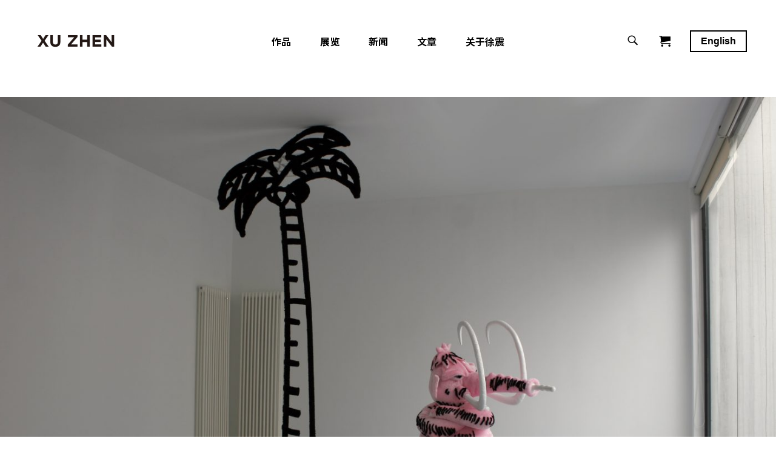

--- FILE ---
content_type: text/html; charset=UTF-8
request_url: https://www.xuzhenart.com/product/manyan-c-010/
body_size: 10451
content:
<!doctype html>
<html lang="zh-CN">
<head>
  <meta charset="UTF-8">
  <meta name="viewport" content="width=device-width, initial-scale=1">
    <meta name="description" content="" />
    <meta name="keywords" content="" />
  <link rel="profile" href="https://gmpg.org/xfn/11">
    <link href="https://www.xuzhenart.com/wp-content/themes/xz/fonts/fonts.css" rel="stylesheet">
    <link href="https://fonts.googleapis.com/css?family=Noto+Sans+SC:300,400,500,700,900&display=swap" rel="stylesheet">
    <link href="https://www.xuzhenart.com/wp-content/themes/xz/js/swiper.css" rel="stylesheet">
  <title>蔓延 C-010 &#8211; 徐震 Xuzhen ART</title>
<meta name='robots' content='max-image-preview:large' />
<link rel='dns-prefetch' href='//www.xuzhenart.com' />
<link rel='dns-prefetch' href='//s.w.org' />
<link rel="alternate" type="application/rss+xml" title="徐震 Xuzhen ART &raquo; Feed" href="https://www.xuzhenart.com/feed/" />
<link rel="alternate" type="application/rss+xml" title="徐震 Xuzhen ART &raquo; 评论Feed" href="https://www.xuzhenart.com/comments/feed/" />
		<script>
			window._wpemojiSettings = {"baseUrl":"https:\/\/s.w.org\/images\/core\/emoji\/13.0.1\/72x72\/","ext":".png","svgUrl":"https:\/\/s.w.org\/images\/core\/emoji\/13.0.1\/svg\/","svgExt":".svg","source":{"concatemoji":"https:\/\/www.xuzhenart.com\/wp-includes\/js\/wp-emoji-release.min.js?ver=5.7.14"}};
			!function(e,a,t){var n,r,o,i=a.createElement("canvas"),p=i.getContext&&i.getContext("2d");function s(e,t){var a=String.fromCharCode;p.clearRect(0,0,i.width,i.height),p.fillText(a.apply(this,e),0,0);e=i.toDataURL();return p.clearRect(0,0,i.width,i.height),p.fillText(a.apply(this,t),0,0),e===i.toDataURL()}function c(e){var t=a.createElement("script");t.src=e,t.defer=t.type="text/javascript",a.getElementsByTagName("head")[0].appendChild(t)}for(o=Array("flag","emoji"),t.supports={everything:!0,everythingExceptFlag:!0},r=0;r<o.length;r++)t.supports[o[r]]=function(e){if(!p||!p.fillText)return!1;switch(p.textBaseline="top",p.font="600 32px Arial",e){case"flag":return s([127987,65039,8205,9895,65039],[127987,65039,8203,9895,65039])?!1:!s([55356,56826,55356,56819],[55356,56826,8203,55356,56819])&&!s([55356,57332,56128,56423,56128,56418,56128,56421,56128,56430,56128,56423,56128,56447],[55356,57332,8203,56128,56423,8203,56128,56418,8203,56128,56421,8203,56128,56430,8203,56128,56423,8203,56128,56447]);case"emoji":return!s([55357,56424,8205,55356,57212],[55357,56424,8203,55356,57212])}return!1}(o[r]),t.supports.everything=t.supports.everything&&t.supports[o[r]],"flag"!==o[r]&&(t.supports.everythingExceptFlag=t.supports.everythingExceptFlag&&t.supports[o[r]]);t.supports.everythingExceptFlag=t.supports.everythingExceptFlag&&!t.supports.flag,t.DOMReady=!1,t.readyCallback=function(){t.DOMReady=!0},t.supports.everything||(n=function(){t.readyCallback()},a.addEventListener?(a.addEventListener("DOMContentLoaded",n,!1),e.addEventListener("load",n,!1)):(e.attachEvent("onload",n),a.attachEvent("onreadystatechange",function(){"complete"===a.readyState&&t.readyCallback()})),(n=t.source||{}).concatemoji?c(n.concatemoji):n.wpemoji&&n.twemoji&&(c(n.twemoji),c(n.wpemoji)))}(window,document,window._wpemojiSettings);
		</script>
		<style>
img.wp-smiley,
img.emoji {
	display: inline !important;
	border: none !important;
	box-shadow: none !important;
	height: 1em !important;
	width: 1em !important;
	margin: 0 .07em !important;
	vertical-align: -0.1em !important;
	background: none !important;
	padding: 0 !important;
}
</style>
	<link rel='stylesheet' id='wp-block-library-css'  href='https://www.xuzhenart.com/wp-includes/css/dist/block-library/style.min.css?ver=5.7.14' media='all' />
<link rel='stylesheet' id='wc-block-style-css'  href='https://www.xuzhenart.com/wp-content/plugins/woocommerce/packages/woocommerce-blocks/build/style.css?ver=2.5.16' media='all' />
<link rel='stylesheet' id='woocommerce-layout-css'  href='https://www.xuzhenart.com/wp-content/plugins/woocommerce/assets/css/woocommerce-layout.css?ver=4.1.4' media='all' />
<link rel='stylesheet' id='woocommerce-smallscreen-css'  href='https://www.xuzhenart.com/wp-content/plugins/woocommerce/assets/css/woocommerce-smallscreen.css?ver=4.1.4' media='only screen and (max-width: 768px)' />
<link rel='stylesheet' id='woocommerce-general-css'  href='https://www.xuzhenart.com/wp-content/plugins/woocommerce/assets/css/woocommerce.css?ver=4.1.4' media='all' />
<style id='woocommerce-inline-inline-css'>
.woocommerce form .form-row .required { visibility: visible; }
</style>
<link rel='stylesheet' id='xz-style-css'  href='https://www.xuzhenart.com/wp-content/themes/xz/style.css?ver=1.22' media='all' />
<link rel='stylesheet' id='ivpa-style-css'  href='https://www.xuzhenart.com/wp-content/plugins/improved-variable-product-attributes/assets/css/style.min.css?ver=4.4.2' media='all' />
<script src='https://www.xuzhenart.com/wp-includes/js/jquery/jquery.min.js?ver=3.5.1' id='jquery-core-js'></script>
<script src='https://www.xuzhenart.com/wp-includes/js/jquery/jquery-migrate.min.js?ver=3.3.2' id='jquery-migrate-js'></script>
<link rel="https://api.w.org/" href="https://www.xuzhenart.com/wp-json/" /><link rel="alternate" type="application/json" href="https://www.xuzhenart.com/wp-json/wp/v2/product/1836" /><link rel="EditURI" type="application/rsd+xml" title="RSD" href="https://www.xuzhenart.com/xmlrpc.php?rsd" />
<link rel="wlwmanifest" type="application/wlwmanifest+xml" href="https://www.xuzhenart.com/wp-includes/wlwmanifest.xml" /> 
<meta name="generator" content="WordPress 5.7.14" />
<meta name="generator" content="WooCommerce 4.1.4" />
<link rel="canonical" href="https://www.xuzhenart.com/product/manyan-c-010/" />
<link rel='shortlink' href='https://www.xuzhenart.com/?p=1836' />
<link rel="alternate" type="application/json+oembed" href="https://www.xuzhenart.com/wp-json/oembed/1.0/embed?url=https%3A%2F%2Fwww.xuzhenart.com%2Fproduct%2Fmanyan-c-010%2F" />
<link rel="alternate" type="text/xml+oembed" href="https://www.xuzhenart.com/wp-json/oembed/1.0/embed?url=https%3A%2F%2Fwww.xuzhenart.com%2Fproduct%2Fmanyan-c-010%2F&#038;format=xml" />
<!-- horizontal lines -->
		<style>
			.lay-hr{
				height:1px;
				background-color:#000000;
			}
		</style><!-- Thank you for using LayGridder 1.2.3 --><style id="lg-shared-css">.lg-100vh, .lg-100vh .lg-row-inner, .lg-100vh .lg-column-wrap{
				min-height: 100vh;
			}
			.lg-column-wrap {
				display: -webkit-flex;
				display: -ms-flexbox;
				display: flex;
			}
			.lg-align-middle {
				-webkit-align-self: center;
				-ms-flex-item-align: center;
				align-self: center;
				position: relative; }

			.lg-align-top {
				-webkit-align-self: flex-start;
				-ms-flex-item-align: start;
				align-self: flex-start; }

			.lg-align-bottom {
				-webkit-align-self: flex-end;
	      		-ms-flex-item-align: end;
				align-self: flex-end; }

			.lg-100vh .lg-col.lg-absolute-position {
			    position: absolute !important;
			    margin-left: 0 !important;
			    z-index: 1;
			}@media (max-width: 800px){
        	.lg-desktop-grid .lg-col {
        		width: 100%;
        		transform: none!important;
        		-webkit-transform: none!important;
        	}
        	.lg-desktop-grid .lg-row.lg-one-col-row.lg-100vh .lg-col.lg-align-middle {
        		-webkit-align-self: center;
    		    -ms-flex-item-align: center;
		        align-self: center;
        		position: relative;
        		margin-bottom: 0;
        	}
        	.lg-desktop-grid .lg-row.lg-one-col-row.lg-100vh .lg-col.lg-align-top {
				-webkit-align-self: flex-start;
				-ms-flex-item-align: start;
				align-self: flex-start; 
			}
        	.lg-desktop-grid .lg-row.lg-one-col-row.lg-100vh .lg-col.lg-align-bottom {
				-webkit-align-self: flex-end;
	      		-ms-flex-item-align: end;
				align-self: flex-end; 
			}
        	.lg-desktop-grid .lg-row.lg-one-col-row.lg-100vh .lg-column-wrap{
        		display: -webkit-flex;
        		display: -ms-flexbox;
        		display: flex;
        	}
        	.lg-desktop-grid.lg-grid{
			padding-top:0vw;
			padding-bottom:0vw;
		}
		.lg-desktop-grid .lg-row{
			padding-left:3vw;
			padding-right:3vw;
		}
		.lg-desktop-grid .lg-col{
			margin-bottom:5vw;
		}
        	.lg-desktop-grid .lg-row:last-child .lg-col:last-child{
        		margin-bottom: 0;
        	}
        }</style><!-- webfonts -->
		<style type="text/css"></style><link href="https://fonts.googleapis.com/css?family=Noto+Sans+SC:300,400,500,700,900&display=swap" rel="stylesheet"><!-- default text format "Default" -->
 		 		<style>
 			 		.lg-textformat-parent > *, ._Default{
 			 			font-family:'Helvetica Neue','Helvetica','Noto Sans SC', sans-serif;color:#000000;letter-spacing:0em;font-weight:400;text-align:left;text-indent:0em;padding: 0;text-transform:none;font-style:normal;text-decoration: none;line-height:1.8;
					  }
					  ._Default_nocolor_nomargin{
						font-family:'Helvetica Neue','Helvetica','Noto Sans SC', sans-serif;letter-spacing:0em;font-weight:400;text-align:left;text-indent:0em;padding: 0;text-transform:none;font-style:normal;text-decoration: none;line-height:1.8;
					  }.lg-textformat-parent > *, ._Default{
			 			font-family:'Helvetica Neue','Helvetica','Noto Sans SC', sans-serif;color:#000000;letter-spacing:0em;font-weight:400;text-align:left;text-indent:0em;padding: 0;text-transform:none;font-style:normal;text-decoration: none;line-height:1.8;
			 		}
			 		.lg-textformat-parent > *:last-child, ._Default:last-child{
			 			margin-bottom: 0;
					}
					._Default_nocolor_nomargin{
						font-family:'Helvetica Neue','Helvetica','Noto Sans SC', sans-serif;letter-spacing:0em;font-weight:400;text-align:left;text-indent:0em;padding: 0;text-transform:none;font-style:normal;text-decoration: none;line-height:1.8;
					}
		 			@media (min-width: 801px){
		 				.lg-textformat-parent > *, ._Default{
		 					font-size:16px;margin:0px 0 20px 0;
		 				}
		 				.lg-textformat-parent > *:last-child, ._Default:last-child{
		 					margin-bottom: 0;
						}
						._Default_nocolor_nomargin{
							font-size:16px;
						}
			 		}
			 		@media (max-width: 800px){
			 			.lg-textformat-parent > *, ._Default{
			 				font-size:16px;margin:0px 0 20px 0;
			 			}
			 			.lg-textformat-parent > *:last-child, ._Default:last-child{
			 				margin-bottom: 0;
						}
						._Default_nocolor_nomargin{
							font-size:16px;
						}
			 		}</style><!-- custom text formats -->
			<style>
				._big{font-family:'Helvetica Neue','Helvetica','Noto Sans SC', sans-serif;color:#000;letter-spacing:0em;font-weight:500;text-align:left;text-indent:0em;padding: 0;text-transform:none;font-style:normal;text-decoration: none;line-height:1.5;}._big_nocolor_nomargin{font-family:'Helvetica Neue','Helvetica','Noto Sans SC', sans-serif;letter-spacing:0em;font-weight:500;text-align:left;text-indent:0em;padding: 0;text-transform:none;font-style:normal;text-decoration: none;line-height:1.5;}@media (min-width: 801px){._big{font-size:24px;margin:0px 0 20px 0;}
	 			    	._big:last-child{
	 			    		margin-bottom: 0;
						}
						._big_nocolor_nomargin{font-size:24px;}
	 			    }@media (max-width: 800px){._big{font-size:16px;margin:0px 0 20px 0;}
	 			    	._big:last-child{
	 			    		margin-bottom: 0;
						}
	 			    	._big_nocolor_nomargin{font-size:16px;}
	 			    }._HEADLINE{font-family:helvetica,sans-serif;color:#000;letter-spacing:0em;font-weight:700;text-align:left;text-indent:0em;padding: 0;text-transform:none;font-style:normal;text-decoration: none;line-height:1.2;}._HEADLINE_nocolor_nomargin{font-family:helvetica,sans-serif;letter-spacing:0em;font-weight:700;text-align:left;text-indent:0em;padding: 0;text-transform:none;font-style:normal;text-decoration: none;line-height:1.2;}@media (min-width: 801px){._HEADLINE{font-size:4vw;margin:0px 0 20px 0;}
	 			    	._HEADLINE:last-child{
	 			    		margin-bottom: 0;
						}
						._HEADLINE_nocolor_nomargin{font-size:4vw;}
	 			    }@media (max-width: 800px){._HEADLINE{font-size:16px;margin:0px 0 20px 0;}
	 			    	._HEADLINE:last-child{
	 			    		margin-bottom: 0;
						}
	 			    	._HEADLINE_nocolor_nomargin{font-size:16px;}
	 			    }
			</style><style type="text/css">
.qtranxs_flag_zh {background-image: url(https://www.xuzhenart.com/wp-content/plugins/qtranslate-x/flags/cn.png); background-repeat: no-repeat;}
.qtranxs_flag_en {background-image: url(https://www.xuzhenart.com/wp-content/plugins/qtranslate-x/flags/gb.png); background-repeat: no-repeat;}
</style>
<link hreflang="zh" href="https://www.xuzhenart.com/zh/product/manyan-c-010/" rel="alternate" />
<link hreflang="en" href="https://www.xuzhenart.com/en/product/manyan-c-010/" rel="alternate" />
<link hreflang="x-default" href="https://www.xuzhenart.com/product/manyan-c-010/" rel="alternate" />
<meta name="generator" content="qTranslate-X 3.4.6.8" />
	<noscript><style>.woocommerce-product-gallery{ opacity: 1 !important; }</style></noscript>
	<style>.recentcomments a{display:inline !important;padding:0 !important;margin:0 !important;}</style><meta name="generator" content="Improved Variable Product Attributes for WooCommerce"/>    <script src="https://www.xuzhenart.com/wp-content/themes/xz/js/app.js?v=1"></script>
    <script src="https://www.xuzhenart.com/wp-content/themes/xz/js/swiper.js"></script>
    <script src="https://www.xuzhenart.com/wp-content/themes/xz/js/site.js?1.22"></script>
    <link href="https://www.xuzhenart.com/wp-content/themes/xz/style-shop.css" rel="stylesheet">
     <link href="https://www.xuzhenart.com/wp-content/themes/xz/screen.css" rel="stylesheet">
</head>

<body class="product-template-default single single-product postid-1836 theme-xz woocommerce woocommerce-page woocommerce-no-js">


<div id="wrapper" class="site">
 <header id="header">

        <div class="desk-header swiper-desk-header">
           <div class="swiper-container desk-header-swiper">
               <div class="swiper-wrapper">
                   <div class="swiper-slide">
                   <div class="search-box">
                   <form role="search" method="get" id="searchform" action="https://www.xuzhenart.com/"><input name="s" type="text" class="searchinput" placeholder="SEARCH"></form>
                   </div>
                       <div class="logo">
                           <a href="https://www.xuzhenart.com/"> <img src="https://www.xuzhenart.com/wp-content/uploads/2024/04/logo-A-01-1-e1713424249162.png"></a>
                       </div>
                       <div class="header-menu">
                          <ul id="primary-menu" class="menu"><li id="menu-item-20" class="menu-item menu-item-type-post_type menu-item-object-page current_page_parent menu-item-20"><a href="https://www.xuzhenart.com/xz-store/">作品</a></li>
<li id="menu-item-24" class="menu-item menu-item-type-taxonomy menu-item-object-exhibitions-cat menu-item-24"><a href="https://www.xuzhenart.com/exhibitions-cat/solo-exhibitions/">展览</a></li>
<li id="menu-item-3306" class="menu-item menu-item-type-post_type_archive menu-item-object-news menu-item-3306"><a href="https://www.xuzhenart.com/news/">新闻</a></li>
<li id="menu-item-3531" class="menu-item menu-item-type-post_type_archive menu-item-object-text menu-item-3531"><a href="https://www.xuzhenart.com/text/">文章</a></li>
<li id="menu-item-21" class="menu-item menu-item-type-post_type menu-item-object-page menu-item-21"><a href="https://www.xuzhenart.com/xu-zhen/">关于徐震</a></li>
</ul>                       </div>
                        <div class="header-end">
                <div class="open-search open"><span class="icon-search"></span><span class="icon-close"></span></div>
                
                <div class="cart">
                    <a href="https://www.xuzhenart.com/cart/" class="icon-cart"><span>0</span></a>
                </div>
                <div class="lng">
                    
<ul class="language-chooser language-chooser-text qtranxs_language_chooser" id="qtranslate-chooser">
<li class="lang-zh active"><a href="https://www.xuzhenart.com/zh/product/manyan-c-010/" hreflang="zh" title="中文 (zh)" class="qtranxs_text qtranxs_text_zh"><span>中文</span></a></li>
<li class="lang-en"><a href="https://www.xuzhenart.com/en/product/manyan-c-010/" hreflang="en" title="English (en)" class="qtranxs_text qtranxs_text_en"><span>English</span></a></li>
</ul><div class="qtranxs_widget_end"></div>
                </div>
            </div>
                   </div>
                   <div class="swiper-slide">
                       <div class="buy-toy">
                           <div class="buy-toy-left">
                               <div class="share">
                                   <div class="open-share">
                                       <span class="icon-share"></span>
                                   </div>
                                   <ul>
                                <li><a target="_blank" href="https://service.weibo.com/share/share.php?url=https://www.xuzhenart.com/product/manyan-c-010/&title=蔓延 C-010&pic=https://www.xuzhenart.com/wp-content/uploads/2021/07/蔓延C-010-1200x800.jpg" class="icon-sina-weibo"></a></li>
                <li><a href="#" class="icon-wechat"><div id="for-qr2" class="for-qr"></div></a></li>
                <li><a target="_blank" href="https://www.facebook.com/sharer/sharer.php?u=http://drcorona.online&title=蔓延 C-010&link=hhttps://www.xuzhenart.com/product/manyan-c-010/&picture=https://www.xuzhenart.com/wp-content/uploads/2021/07/蔓延C-010-1200x800.jpg" class="icon-facebook2"></a></li>
                <li><a target="_blank" href="https://twitter.com/intent/tweet?text=蔓延 C-010&url=https://www.xuzhenart.com/product/manyan-c-010/&via=https://www.xuzhenart.com/product/manyan-c-010/" class="icon-twitter"></a></li>
            </ul>
            <script>
                var qrcode = new QRCode(document.getElementById("for-qr2"), {
                    text: location.href,
                    width: 80,
                    height: 80
                });
            </script>
                               </div>
                               <h1>蔓延 C-010</h1>
                           </div>
                                                 </div>
                   </div>
               </div>
           </div>
        </div>
  </header>
 <div id="content">


	<div class="single-content">

					
			<div class="woocommerce-notices-wrapper"></div><div class="buy-content">
    <div class="out-side"></div>
    <div class="buy-content-in">
<div class="close-it"><span class="icon-close"></span></div>
<div id="product-1836" class="buy-content-warp">

    <header class="buy-content-header">
        <div class="buy-content-header-img"><img src="https://www.xuzhenart.com/wp-content/uploads/2021/07/蔓延C-010-200x133.jpg"></div>
        <div class="buy-content-header-content">
            <h2>蔓延 C-010</h2>
            <span><p class="price"></p>
</span>
        </div>
    </header>
    <div class="buy-details text">
	<p><strong>2010 <br />
布，辅料 <br />
350 x 300 x 200cm</strong></p>
</div>

    
</div>

    </div>

</div>

<style class="lg-grid-css">@media (min-width: 801px){#laygrid_post_1836 .lg-span-0{width:-2%}#laygrid_post_1836 .lg-span-0.frame-overflow-left{width: calc(-2% + 0%)}#laygrid_post_1836 .lg-span-0.frame-overflow-right{width: calc(-2% + 0%)}#laygrid_post_1836 .lg-span-0.frame-overflow-left.frame-overflow-right{width: calc(-2% + 0%)}#laygrid_post_1836 .lg-push-0.first-child{margin-left:0%}#laygrid_post_1836 .lg-push-0.frame-overflow-left.first-child{margin-left:-0%}#laygrid_post_1836 .lg-100vh .lg-col.lg-absolute-position.lg-push-0{left:0%}#laygrid_post_1836 .lg-100vh .lg-col.lg-absolute-position.lg-push-0.frame-overflow-left{left:0}#laygrid_post_1836 .lg-push-0{margin-left:2%}#laygrid_post_1836 .lg-span-1{width:6.5%}#laygrid_post_1836 .lg-span-1.frame-overflow-left{width: calc(6.5% + 0%)}#laygrid_post_1836 .lg-span-1.frame-overflow-right{width: calc(6.5% + 0%)}#laygrid_post_1836 .lg-span-1.frame-overflow-left.frame-overflow-right{width: calc(6.5% + 0%)}#laygrid_post_1836 .lg-push-1.first-child{margin-left:8.5%}#laygrid_post_1836 .lg-push-1.frame-overflow-left.first-child{margin-left:-8.5%}#laygrid_post_1836 .lg-100vh .lg-col.lg-absolute-position.lg-push-1{left:8.5%}#laygrid_post_1836 .lg-100vh .lg-col.lg-absolute-position.lg-push-1.frame-overflow-left{left:0}#laygrid_post_1836 .lg-push-1{margin-left:10.5%}#laygrid_post_1836 .lg-span-2{width:15%}#laygrid_post_1836 .lg-span-2.frame-overflow-left{width: calc(15% + 0%)}#laygrid_post_1836 .lg-span-2.frame-overflow-right{width: calc(15% + 0%)}#laygrid_post_1836 .lg-span-2.frame-overflow-left.frame-overflow-right{width: calc(15% + 0%)}#laygrid_post_1836 .lg-push-2.first-child{margin-left:17%}#laygrid_post_1836 .lg-push-2.frame-overflow-left.first-child{margin-left:-17%}#laygrid_post_1836 .lg-100vh .lg-col.lg-absolute-position.lg-push-2{left:17%}#laygrid_post_1836 .lg-100vh .lg-col.lg-absolute-position.lg-push-2.frame-overflow-left{left:0}#laygrid_post_1836 .lg-push-2{margin-left:19%}#laygrid_post_1836 .lg-span-3{width:23.5%}#laygrid_post_1836 .lg-span-3.frame-overflow-left{width: calc(23.5% + 0%)}#laygrid_post_1836 .lg-span-3.frame-overflow-right{width: calc(23.5% + 0%)}#laygrid_post_1836 .lg-span-3.frame-overflow-left.frame-overflow-right{width: calc(23.5% + 0%)}#laygrid_post_1836 .lg-push-3.first-child{margin-left:25.5%}#laygrid_post_1836 .lg-push-3.frame-overflow-left.first-child{margin-left:-25.5%}#laygrid_post_1836 .lg-100vh .lg-col.lg-absolute-position.lg-push-3{left:25.5%}#laygrid_post_1836 .lg-100vh .lg-col.lg-absolute-position.lg-push-3.frame-overflow-left{left:0}#laygrid_post_1836 .lg-push-3{margin-left:27.5%}#laygrid_post_1836 .lg-span-4{width:32%}#laygrid_post_1836 .lg-span-4.frame-overflow-left{width: calc(32% + 0%)}#laygrid_post_1836 .lg-span-4.frame-overflow-right{width: calc(32% + 0%)}#laygrid_post_1836 .lg-span-4.frame-overflow-left.frame-overflow-right{width: calc(32% + 0%)}#laygrid_post_1836 .lg-push-4.first-child{margin-left:34%}#laygrid_post_1836 .lg-push-4.frame-overflow-left.first-child{margin-left:-34%}#laygrid_post_1836 .lg-100vh .lg-col.lg-absolute-position.lg-push-4{left:34%}#laygrid_post_1836 .lg-100vh .lg-col.lg-absolute-position.lg-push-4.frame-overflow-left{left:0}#laygrid_post_1836 .lg-push-4{margin-left:36%}#laygrid_post_1836 .lg-span-5{width:40.5%}#laygrid_post_1836 .lg-span-5.frame-overflow-left{width: calc(40.5% + 0%)}#laygrid_post_1836 .lg-span-5.frame-overflow-right{width: calc(40.5% + 0%)}#laygrid_post_1836 .lg-span-5.frame-overflow-left.frame-overflow-right{width: calc(40.5% + 0%)}#laygrid_post_1836 .lg-push-5.first-child{margin-left:42.5%}#laygrid_post_1836 .lg-push-5.frame-overflow-left.first-child{margin-left:-42.5%}#laygrid_post_1836 .lg-100vh .lg-col.lg-absolute-position.lg-push-5{left:42.5%}#laygrid_post_1836 .lg-100vh .lg-col.lg-absolute-position.lg-push-5.frame-overflow-left{left:0}#laygrid_post_1836 .lg-push-5{margin-left:44.5%}#laygrid_post_1836 .lg-span-6{width:49%}#laygrid_post_1836 .lg-span-6.frame-overflow-left{width: calc(49% + 0%)}#laygrid_post_1836 .lg-span-6.frame-overflow-right{width: calc(49% + 0%)}#laygrid_post_1836 .lg-span-6.frame-overflow-left.frame-overflow-right{width: calc(49% + 0%)}#laygrid_post_1836 .lg-push-6.first-child{margin-left:51%}#laygrid_post_1836 .lg-push-6.frame-overflow-left.first-child{margin-left:-51%}#laygrid_post_1836 .lg-100vh .lg-col.lg-absolute-position.lg-push-6{left:51%}#laygrid_post_1836 .lg-100vh .lg-col.lg-absolute-position.lg-push-6.frame-overflow-left{left:0}#laygrid_post_1836 .lg-push-6{margin-left:53%}#laygrid_post_1836 .lg-span-7{width:57.5%}#laygrid_post_1836 .lg-span-7.frame-overflow-left{width: calc(57.5% + 0%)}#laygrid_post_1836 .lg-span-7.frame-overflow-right{width: calc(57.5% + 0%)}#laygrid_post_1836 .lg-span-7.frame-overflow-left.frame-overflow-right{width: calc(57.5% + 0%)}#laygrid_post_1836 .lg-push-7.first-child{margin-left:59.5%}#laygrid_post_1836 .lg-push-7.frame-overflow-left.first-child{margin-left:-59.5%}#laygrid_post_1836 .lg-100vh .lg-col.lg-absolute-position.lg-push-7{left:59.5%}#laygrid_post_1836 .lg-100vh .lg-col.lg-absolute-position.lg-push-7.frame-overflow-left{left:0}#laygrid_post_1836 .lg-push-7{margin-left:61.5%}#laygrid_post_1836 .lg-span-8{width:66%}#laygrid_post_1836 .lg-span-8.frame-overflow-left{width: calc(66% + 0%)}#laygrid_post_1836 .lg-span-8.frame-overflow-right{width: calc(66% + 0%)}#laygrid_post_1836 .lg-span-8.frame-overflow-left.frame-overflow-right{width: calc(66% + 0%)}#laygrid_post_1836 .lg-push-8.first-child{margin-left:68%}#laygrid_post_1836 .lg-push-8.frame-overflow-left.first-child{margin-left:-68%}#laygrid_post_1836 .lg-100vh .lg-col.lg-absolute-position.lg-push-8{left:68%}#laygrid_post_1836 .lg-100vh .lg-col.lg-absolute-position.lg-push-8.frame-overflow-left{left:0}#laygrid_post_1836 .lg-push-8{margin-left:70%}#laygrid_post_1836 .lg-span-9{width:74.5%}#laygrid_post_1836 .lg-span-9.frame-overflow-left{width: calc(74.5% + 0%)}#laygrid_post_1836 .lg-span-9.frame-overflow-right{width: calc(74.5% + 0%)}#laygrid_post_1836 .lg-span-9.frame-overflow-left.frame-overflow-right{width: calc(74.5% + 0%)}#laygrid_post_1836 .lg-push-9.first-child{margin-left:76.5%}#laygrid_post_1836 .lg-push-9.frame-overflow-left.first-child{margin-left:-76.5%}#laygrid_post_1836 .lg-100vh .lg-col.lg-absolute-position.lg-push-9{left:76.5%}#laygrid_post_1836 .lg-100vh .lg-col.lg-absolute-position.lg-push-9.frame-overflow-left{left:0}#laygrid_post_1836 .lg-push-9{margin-left:78.5%}#laygrid_post_1836 .lg-span-10{width:83%}#laygrid_post_1836 .lg-span-10.frame-overflow-left{width: calc(83% + 0%)}#laygrid_post_1836 .lg-span-10.frame-overflow-right{width: calc(83% + 0%)}#laygrid_post_1836 .lg-span-10.frame-overflow-left.frame-overflow-right{width: calc(83% + 0%)}#laygrid_post_1836 .lg-push-10.first-child{margin-left:85%}#laygrid_post_1836 .lg-push-10.frame-overflow-left.first-child{margin-left:-85%}#laygrid_post_1836 .lg-100vh .lg-col.lg-absolute-position.lg-push-10{left:85%}#laygrid_post_1836 .lg-100vh .lg-col.lg-absolute-position.lg-push-10.frame-overflow-left{left:0}#laygrid_post_1836 .lg-push-10{margin-left:87%}#laygrid_post_1836 .lg-span-11{width:91.5%}#laygrid_post_1836 .lg-span-11.frame-overflow-left{width: calc(91.5% + 0%)}#laygrid_post_1836 .lg-span-11.frame-overflow-right{width: calc(91.5% + 0%)}#laygrid_post_1836 .lg-span-11.frame-overflow-left.frame-overflow-right{width: calc(91.5% + 0%)}#laygrid_post_1836 .lg-push-11.first-child{margin-left:93.5%}#laygrid_post_1836 .lg-push-11.frame-overflow-left.first-child{margin-left:-93.5%}#laygrid_post_1836 .lg-100vh .lg-col.lg-absolute-position.lg-push-11{left:93.5%}#laygrid_post_1836 .lg-100vh .lg-col.lg-absolute-position.lg-push-11.frame-overflow-left{left:0}#laygrid_post_1836 .lg-push-11{margin-left:95.5%}#laygrid_post_1836 .lg-span-12{width:100%}#laygrid_post_1836 .lg-span-12.frame-overflow-left{width: calc(100% + 0%)}#laygrid_post_1836 .lg-span-12.frame-overflow-right{width: calc(100% + 0%)}#laygrid_post_1836 .lg-span-12.frame-overflow-left.frame-overflow-right{width: calc(100% + 0%)}#laygrid_post_1836 .lg-push-12.first-child{margin-left:102%}#laygrid_post_1836 .lg-push-12.frame-overflow-left.first-child{margin-left:-102%}#laygrid_post_1836 .lg-100vh .lg-col.lg-absolute-position.lg-push-12{left:102%}#laygrid_post_1836 .lg-100vh .lg-col.lg-absolute-position.lg-push-12.frame-overflow-left{left:0}#laygrid_post_1836 .lg-push-12{margin-left:104%}#laygrid_post_1836.lg-desktop-grid{padding-top:0%;}#laygrid_post_1836.lg-desktop-grid{padding-bottom:0%;}#laygrid_post_1836.lg-desktop-grid .lg-row-0{margin-bottom:5%;}}</style><div class="lg-grid lg-desktop-grid"  id="laygrid_post_1836"><div class="lg-row lg-row-0 lg-contains-img lg-contains-fullwidth-element lg-one-col-row"  ><div class="lg-row-inner"><div class="lg-column-wrap"><div  class="lg-col lg-span-12 first-child lg-push-0 lg-align-middle lg-type-img  frame-overflow-right" ><div class="lg-placeholder" style="padding-bottom:66.6796875%;"><img srcset="https://www.xuzhenart.com/wp-content/uploads/2021/07/蔓延C-010-300x200.jpg 300w, https://www.xuzhenart.com/wp-content/uploads/2021/07/蔓延C-010-1024x683.jpg 1024w, https://www.xuzhenart.com/wp-content/uploads/2021/07/蔓延C-010-768x512.jpg 768w, https://www.xuzhenart.com/wp-content/uploads/2021/07/蔓延C-010-1536x1024.jpg 1536w, https://www.xuzhenart.com/wp-content/uploads/2021/07/蔓延C-010-2048x1365.jpg 2048w, https://www.xuzhenart.com/wp-content/uploads/2021/07/蔓延C-010-1200x800.jpg 1200w, https://www.xuzhenart.com/wp-content/uploads/2021/07/蔓延C-010-1000x667.jpg 1000w, https://www.xuzhenart.com/wp-content/uploads/2021/07/蔓延C-010-1400x933.jpg 1400w, https://www.xuzhenart.com/wp-content/uploads/2021/07/蔓延C-010-200x133.jpg 200w, https://www.xuzhenart.com/wp-content/uploads/2021/07/蔓延C-010-600x400.jpg 600w, https://www.xuzhenart.com/wp-content/uploads/2021/07/蔓延C-010-scaled.jpg 2560w" sizes="(min-width: 801px) 100vw, 100vw" src="https://www.xuzhenart.com/wp-content/uploads/2021/07/蔓延C-010-scaled.jpg" alt=""></div></div></div></div></div><div class="lg-row lg-row-1 lg-contains-img lg-contains-img"  ><div class="lg-row-inner"><div class="lg-column-wrap"><div  class="lg-col lg-span-5 first-child lg-push-1 lg-align-middle lg-type-img " ><div class="lg-placeholder" style="padding-bottom:75%;"><img srcset="https://www.xuzhenart.com/wp-content/uploads/2021/07/蔓淹没在北京2-300x225.jpg 300w, https://www.xuzhenart.com/wp-content/uploads/2021/07/蔓淹没在北京2-768x576.jpg 768w, https://www.xuzhenart.com/wp-content/uploads/2021/07/蔓淹没在北京2-200x150.jpg 200w, https://www.xuzhenart.com/wp-content/uploads/2021/07/蔓淹没在北京2-600x450.jpg 600w, https://www.xuzhenart.com/wp-content/uploads/2021/07/蔓淹没在北京2.jpg 800w" sizes="(min-width: 801px) 40.5vw, 100vw" src="https://www.xuzhenart.com/wp-content/uploads/2021/07/蔓淹没在北京2.jpg" alt=""></div></div><div  class="lg-col lg-span-5 lg-push-0 lg-align-middle lg-type-img " ><div class="lg-placeholder" style="padding-bottom:75%;"><img srcset="https://www.xuzhenart.com/wp-content/uploads/2021/07/独览窗外雪-300x225.jpg 300w, https://www.xuzhenart.com/wp-content/uploads/2021/07/独览窗外雪-768x576.jpg 768w, https://www.xuzhenart.com/wp-content/uploads/2021/07/独览窗外雪-200x150.jpg 200w, https://www.xuzhenart.com/wp-content/uploads/2021/07/独览窗外雪-600x450.jpg 600w, https://www.xuzhenart.com/wp-content/uploads/2021/07/独览窗外雪.jpg 800w" sizes="(min-width: 801px) 40.5vw, 100vw" src="https://www.xuzhenart.com/wp-content/uploads/2021/07/独览窗外雪.jpg" alt=""></div></div></div></div></div></div>
<div class="single-page-foot">
    <div class="foot-buy">
        <h1>蔓延 C-010</h1>
        <div class="text"><p><strong>2010 <br />
布，辅料 <br />
350 x 300 x 200cm</strong></p>
</div>        
        <div class="share open">
            <div class="open-share">
                分享：            </div>
           <ul>
                                <li><a target="_blank" href="https://service.weibo.com/share/share.php?url=https://www.xuzhenart.com/product/manyan-c-010/&title=蔓延 C-010&pic=https://www.xuzhenart.com/wp-content/uploads/2021/07/蔓延C-010-1200x800.jpg" class="icon-sina-weibo"></a></li>
                <li><a href="#" class="icon-wechat"><div id="for-qr" class="for-qr"></div></a></li>
                <li><a target="_blank" href="https://www.facebook.com/sharer/sharer.php?u=http://drcorona.online&title=蔓延 C-010&link=hhttps://www.xuzhenart.com/product/manyan-c-010/&picture=https://www.xuzhenart.com/wp-content/uploads/2021/07/蔓延C-010-1200x800.jpg" class="icon-facebook2"></a></li>
                <li><a target="_blank" href="https://twitter.com/intent/tweet?text=蔓延 C-010&url=https://www.xuzhenart.com/product/manyan-c-010/&via=https://www.xuzhenart.com/product/manyan-c-010/" class="icon-twitter"></a></li>
            </ul>
            <script>
                var qrcode = new QRCode(document.getElementById("for-qr"), {
                    text: location.href,
                    width: 80,
                    height: 80
                });
            </script>
        </div>
    </div>
</div>

<div class="page-nav">
    <ul>
    <li><a class="post-prev" href="https://www.xuzhenart.com/product/tools/"><span class="icon-arrow-thin-left"></span><div class="page-nav-img"><img src="https://www.xuzhenart.com/wp-content/uploads/2021/07/洗手液-8-1200x100.jpg"></div><h2>工具</h2></a></li>
    <li><a class="post-prev" href="https://www.xuzhenart.com/product/xiongdilian/"><span class="icon-arrow-thin-right"></span><div class="page-nav-img"><img src="https://www.xuzhenart.com/wp-content/uploads/2021/07/兄弟连_1-布艺雕塑Cloth-Sculpture-120x105x300cm-2011-1200x100.jpg"></div><h2>兄弟连</h2></a></li>    </ul>
</div>


<div class="swiper-container more-swiper">
    <h2>更多</h2>
    <div class="swiper-wrapper">
    <div class="swiper-slide">
        <a href="https://www.xuzhenart.com/product/yongsheng-beiqitiejincaihuipusatangchaoquyangchengzhanlifoxiangbeiqicaihuipusaxiangtangchaotianlong/">
            <div class="more-img">
                <img width="500" height="500" src="https://www.xuzhenart.com/wp-content/uploads/2021/01/Xu-Zhen_Eternity-Parthenon_2013_UNLIMITED_050V3-500x500.jpg" class="attachment-small_box size-small_box wp-post-image" alt="永生-北齐贴金彩绘菩萨，唐朝曲阳城站立佛像，北齐彩绘菩萨像，唐朝天龙山坐佛像，北齐彩绘佛像，唐朝天龙山石窟坐佛第4位，帕台农神庙东翼" loading="lazy" title="永生-北齐贴金彩绘菩萨，唐朝曲阳城站立佛像，北齐彩绘菩萨像，唐朝天龙山坐佛像，北齐彩绘佛像，唐朝天龙山石窟坐佛第4位，帕台农神庙东翼" srcset="https://www.xuzhenart.com/wp-content/uploads/2021/01/Xu-Zhen_Eternity-Parthenon_2013_UNLIMITED_050V3-500x500.jpg 500w, https://www.xuzhenart.com/wp-content/uploads/2021/01/Xu-Zhen_Eternity-Parthenon_2013_UNLIMITED_050V3-150x150.jpg 150w, https://www.xuzhenart.com/wp-content/uploads/2021/01/Xu-Zhen_Eternity-Parthenon_2013_UNLIMITED_050V3-300x300.jpg 300w, https://www.xuzhenart.com/wp-content/uploads/2021/01/Xu-Zhen_Eternity-Parthenon_2013_UNLIMITED_050V3-100x100.jpg 100w" sizes="(max-width: 500px) 100vw, 500px" />            </div>
            <h2>永生-北齐贴金彩绘菩萨，唐朝曲阳城站立佛像，北齐彩绘菩萨像，唐朝天龙山坐佛像，北齐彩绘佛像，唐朝天龙山石窟坐佛第4位，帕台农神庙东翼</h2>
        </a>
    </div>


    <div class="swiper-slide">
        <a href="https://www.xuzhenart.com/product/yongshenghongtaocaihuitianwangyongchenshuidemiusi/">
            <div class="more-img">
                <img width="500" height="500" src="https://www.xuzhenart.com/wp-content/uploads/2021/01/WechatIMG56069-500x500.jpeg" class="attachment-small_box size-small_box wp-post-image" alt="永生－红陶彩绘天王俑、沉睡的缪斯" loading="lazy" title="永生－红陶彩绘天王俑、沉睡的缪斯" srcset="https://www.xuzhenart.com/wp-content/uploads/2021/01/WechatIMG56069-500x500.jpeg 500w, https://www.xuzhenart.com/wp-content/uploads/2021/01/WechatIMG56069-150x150.jpeg 150w, https://www.xuzhenart.com/wp-content/uploads/2021/01/WechatIMG56069-300x300.jpeg 300w, https://www.xuzhenart.com/wp-content/uploads/2021/01/WechatIMG56069-100x100.jpeg 100w" sizes="(max-width: 500px) 100vw, 500px" />            </div>
            <h2>永生－红陶彩绘天王俑、沉睡的缪斯</h2>
        </a>
    </div>


    <div class="swiper-slide">
        <a href="https://www.xuzhenart.com/product/wazhecizuoaizhenshuang-3/">
            <div class="more-img">
                <img width="500" height="500" src="https://www.xuzhenart.com/wp-content/uploads/2021/07/Xu-Zhen_Whew-That-was-some-good-sex--500x500.jpg" class="attachment-small_box size-small_box wp-post-image" alt="哇！这次做爱真爽！" loading="lazy" title="哇！这次做爱真爽！" srcset="https://www.xuzhenart.com/wp-content/uploads/2021/07/Xu-Zhen_Whew-That-was-some-good-sex--500x500.jpg 500w, https://www.xuzhenart.com/wp-content/uploads/2021/07/Xu-Zhen_Whew-That-was-some-good-sex--150x150.jpg 150w, https://www.xuzhenart.com/wp-content/uploads/2021/07/Xu-Zhen_Whew-That-was-some-good-sex--300x300.jpg 300w, https://www.xuzhenart.com/wp-content/uploads/2021/07/Xu-Zhen_Whew-That-was-some-good-sex--100x100.jpg 100w" sizes="(max-width: 500px) 100vw, 500px" />            </div>
            <h2>哇！这次做爱真爽！</h2>
        </a>
    </div>


    <div class="swiper-slide">
        <a href="https://www.xuzhenart.com/product/jiqing11-20-gongjin/">
            <div class="more-img">
                <img width="500" height="500" src="https://www.xuzhenart.com/wp-content/uploads/2023/02/XZ_R_3855-激情（11.20kg）200H130cm-500x500.jpg" class="attachment-small_box size-small_box wp-post-image" alt="激情（11.20 公斤）" loading="lazy" title="激情（11.20 公斤）" srcset="https://www.xuzhenart.com/wp-content/uploads/2023/02/XZ_R_3855-激情（11.20kg）200H130cm-500x500.jpg 500w, https://www.xuzhenart.com/wp-content/uploads/2023/02/XZ_R_3855-激情（11.20kg）200H130cm-150x150.jpg 150w, https://www.xuzhenart.com/wp-content/uploads/2023/02/XZ_R_3855-激情（11.20kg）200H130cm-300x300.jpg 300w, https://www.xuzhenart.com/wp-content/uploads/2023/02/XZ_R_3855-激情（11.20kg）200H130cm-100x100.jpg 100w" sizes="(max-width: 500px) 100vw, 500px" />            </div>
            <h2>激情（11.20 公斤）</h2>
        </a>
    </div>


    <div class="swiper-slide">
        <a href="https://www.xuzhenart.com/product/nibugoudadu/">
            <div class="more-img">
                <img width="500" height="500" src="https://www.xuzhenart.com/wp-content/uploads/2020/08/Xu-Zhen_You-are-not-being-tolerant-500x500.jpg" class="attachment-small_box size-small_box wp-post-image" alt="你不够大度" loading="lazy" title="你不够大度" srcset="https://www.xuzhenart.com/wp-content/uploads/2020/08/Xu-Zhen_You-are-not-being-tolerant-500x500.jpg 500w, https://www.xuzhenart.com/wp-content/uploads/2020/08/Xu-Zhen_You-are-not-being-tolerant-150x150.jpg 150w, https://www.xuzhenart.com/wp-content/uploads/2020/08/Xu-Zhen_You-are-not-being-tolerant-300x300.jpg 300w, https://www.xuzhenart.com/wp-content/uploads/2020/08/Xu-Zhen_You-are-not-being-tolerant-100x100.jpg 100w" sizes="(max-width: 500px) 100vw, 500px" />            </div>
            <h2>你不够大度</h2>
        </a>
    </div>


    <div class="swiper-slide">
        <a href="https://www.xuzhenart.com/product/songlinmitu/">
            <div class="more-img">
                <img width="500" height="500" src="https://www.xuzhenart.com/wp-content/uploads/2020/08/XZSPB-104-松林迷途-Lost-in-the-Pines-500x500.jpg" class="attachment-small_box size-small_box wp-post-image" alt="松林迷途" loading="lazy" title="松林迷途" srcset="https://www.xuzhenart.com/wp-content/uploads/2020/08/XZSPB-104-松林迷途-Lost-in-the-Pines-500x500.jpg 500w, https://www.xuzhenart.com/wp-content/uploads/2020/08/XZSPB-104-松林迷途-Lost-in-the-Pines-150x150.jpg 150w, https://www.xuzhenart.com/wp-content/uploads/2020/08/XZSPB-104-松林迷途-Lost-in-the-Pines-300x300.jpg 300w, https://www.xuzhenart.com/wp-content/uploads/2020/08/XZSPB-104-松林迷途-Lost-in-the-Pines-100x100.jpg 100w" sizes="(max-width: 500px) 100vw, 500px" />            </div>
            <h2>松林迷途</h2>
        </a>
    </div>


    <div class="swiper-slide">
        <a href="https://www.xuzhenart.com/product/yundong-2/">
            <div class="more-img">
                <img width="500" height="500" src="https://www.xuzhenart.com/wp-content/uploads/2023/07/运动－收藏时间－1-1-500x500.jpg" class="attachment-small_box size-small_box wp-post-image" alt="运动" loading="lazy" title="运动" srcset="https://www.xuzhenart.com/wp-content/uploads/2023/07/运动－收藏时间－1-1-500x500.jpg 500w, https://www.xuzhenart.com/wp-content/uploads/2023/07/运动－收藏时间－1-1-150x150.jpg 150w, https://www.xuzhenart.com/wp-content/uploads/2023/07/运动－收藏时间－1-1-300x300.jpg 300w, https://www.xuzhenart.com/wp-content/uploads/2023/07/运动－收藏时间－1-1-100x100.jpg 100w" sizes="(max-width: 500px) 100vw, 500px" />            </div>
            <h2>运动</h2>
        </a>
    </div>


    <div class="swiper-slide">
        <a href="https://www.xuzhenart.com/product/none-of-this-seems-to-be-doing-me-any-good-at-all-competitive-meditation/">
            <div class="more-img">
                <img width="500" height="500" src="https://www.xuzhenart.com/wp-content/uploads/2024/11/这些看起来对我没有任何好处。竞争性冥想-500x500.jpeg" class="attachment-small_box size-small_box wp-post-image" alt="这些看起来对我没有任何好处。 竞争性冥想。" loading="lazy" title="这些看起来对我没有任何好处。 竞争性冥想。" srcset="https://www.xuzhenart.com/wp-content/uploads/2024/11/这些看起来对我没有任何好处。竞争性冥想-500x500.jpeg 500w, https://www.xuzhenart.com/wp-content/uploads/2024/11/这些看起来对我没有任何好处。竞争性冥想-150x150.jpeg 150w, https://www.xuzhenart.com/wp-content/uploads/2024/11/这些看起来对我没有任何好处。竞争性冥想-300x300.jpeg 300w, https://www.xuzhenart.com/wp-content/uploads/2024/11/这些看起来对我没有任何好处。竞争性冥想-100x100.jpeg 100w" sizes="(max-width: 500px) 100vw, 500px" />            </div>
            <h2>这些看起来对我没有任何好处。 竞争性冥想。</h2>
        </a>
    </div>


    <div class="swiper-slide">
        <a href="https://www.xuzhenart.com/product/jubusenuokeladi/">
            <div class="more-img">
                <img width="500" height="500" src="https://www.xuzhenart.com/wp-content/uploads/2024/04/局部–色诺克拉底-500x500.jpg" class="attachment-small_box size-small_box wp-post-image" alt="局部——色诺克拉底" loading="lazy" title="局部——色诺克拉底" srcset="https://www.xuzhenart.com/wp-content/uploads/2024/04/局部–色诺克拉底-500x500.jpg 500w, https://www.xuzhenart.com/wp-content/uploads/2024/04/局部–色诺克拉底-150x150.jpg 150w, https://www.xuzhenart.com/wp-content/uploads/2024/04/局部–色诺克拉底-300x300.jpg 300w, https://www.xuzhenart.com/wp-content/uploads/2024/04/局部–色诺克拉底-100x100.jpg 100w" sizes="(max-width: 500px) 100vw, 500px" />            </div>
            <h2>局部——色诺克拉底</h2>
        </a>
    </div>


    <div class="swiper-slide">
        <a href="https://www.xuzhenart.com/product/guangyuantianshibaoxi/">
            <div class="more-img">
                <img width="500" height="500" src="https://www.xuzhenart.com/wp-content/uploads/2023/07/L_007987-500x500.jpg" class="attachment-small_box size-small_box wp-post-image" alt="光源－天使报喜" loading="lazy" title="光源－天使报喜" srcset="https://www.xuzhenart.com/wp-content/uploads/2023/07/L_007987-500x500.jpg 500w, https://www.xuzhenart.com/wp-content/uploads/2023/07/L_007987-150x150.jpg 150w, https://www.xuzhenart.com/wp-content/uploads/2023/07/L_007987-300x300.jpg 300w, https://www.xuzhenart.com/wp-content/uploads/2023/07/L_007987-100x100.jpg 100w" sizes="(max-width: 500px) 100vw, 500px" />            </div>
            <h2>光源－天使报喜</h2>
        </a>
    </div>


</div>
    <div class="swiper-pagination"></div>
    <div class="swiper-prev"><span class="icon-arrow-thin-left"></span></div>
    <div class="swiper-next"><span class="icon-arrow-thin-right"></span></div>
</div>


		
    </div>


</div>
<footer id="footer">

    <div class="footer-warp">
        <div class="footer-logo">
            <ul>
                <li> <a href="https://www.xuzhenart.com/"> <img src="https://www.xuzhenart.com/wp-content/uploads/2024/04/logo-A-01-1-e1713424249162.png"></a></li>
                <li><a href="http://www.madeingallery.com/"><img src=""></a></li>
            </ul>
        </div>
        <div class="footer-menu">
            <h2>目录</h2>
            <ul id="primary-menu" class="menu"><li class="menu-item menu-item-type-post_type menu-item-object-page current_page_parent menu-item-20"><a href="https://www.xuzhenart.com/xz-store/">作品</a></li>
<li class="menu-item menu-item-type-taxonomy menu-item-object-exhibitions-cat menu-item-24"><a href="https://www.xuzhenart.com/exhibitions-cat/solo-exhibitions/">展览</a></li>
<li class="menu-item menu-item-type-post_type_archive menu-item-object-news menu-item-3306"><a href="https://www.xuzhenart.com/news/">新闻</a></li>
<li class="menu-item menu-item-type-post_type_archive menu-item-object-text menu-item-3531"><a href="https://www.xuzhenart.com/text/">文章</a></li>
<li class="menu-item menu-item-type-post_type menu-item-object-page menu-item-21"><a href="https://www.xuzhenart.com/xu-zhen/">关于徐震</a></li>
</ul>        </div>
        <div class="footer-contact">
            <h2>联系我们</h2>
            <div class="text">
               <p>info@madeincompany.com</p>            </div>
        </div>
        <div class="footer-end">
            <div class="footer-follow">
                <h2>关注我们</h2>
                <a href="#" class="icon-wechat"></a><a href="xuzhen8848" class="icon-instagram" target="_blank"></a>            </div>
        </div>
    </div>
    <div class="foot">
        <div><a href="https://beian.miit.gov.cn/">沪ICP备15023475号-2</a></div>
        <div class="foot-menu">
            <ul id="primary-menu" class="menu"><li id="menu-item-48" class="menu-item menu-item-type-post_type menu-item-object-page menu-item-48"><a href="https://www.xuzhenart.com/tiaokuanhetiaojian/">条款和条件</a></li>
<li id="menu-item-49" class="menu-item menu-item-type-post_type menu-item-object-page menu-item-49"><a href="https://www.xuzhenart.com/my-account/">我的帐户</a></li>
<li id="menu-item-51" class="menu-item menu-item-type-post_type menu-item-object-page menu-item-51"><a href="https://www.xuzhenart.com/cart/">购物车</a></li>
<li id="menu-item-50" class="menu-item menu-item-type-post_type menu-item-object-page menu-item-50"><a href="https://www.xuzhenart.com/xu-zhen/">关于徐震</a></li>
</ul>        </div>
    </div>
</footer>
</div><!-- #page -->

<div class="wechat-box">
    <div>
        <div>
            <p>公众号名称：徐震 XuZhen</p>
            <p>
                <img src="https://www.xuzhenart.com/wp-content/uploads/2021/06/徐震XuZhen-微信公众号二维码.jpg">            </p>
        </div>
        <div class="close-hide-box">
            <svg xmlns="http://www.w3.org/2000/svg" width="31" height="30">
                <g fill="#000" fill-rule="evenodd">
                    <path d="M19.52122 19.9904L.58373 1.0529l1.0625-1.0625 18.9375 18.93749z"></path>
                    <path d="M.58373 18.92789L19.52122-.0096l1.06251 1.0625-18.9375 18.9375z"></path>
                </g>
            </svg>
        </div>
    </div>
</div>

<noscript>made with LayGridder</noscript>	<script type="text/javascript">
		var c = document.body.className;
		c = c.replace(/woocommerce-no-js/, 'woocommerce-js');
		document.body.className = c;
	</script>
	<link rel='stylesheet' id='laygrid-css'  href='https://www.xuzhenart.com/wp-content/plugins/laygridder/frontend/assets/css/frontend.style.css?ver=1.2.3' media='all' />
<script src='https://www.xuzhenart.com/wp-content/plugins/woocommerce/assets/js/jquery-blockui/jquery.blockUI.min.js?ver=2.70' id='jquery-blockui-js'></script>
<script id='wc-add-to-cart-js-extra'>
var wc_add_to_cart_params = {"ajax_url":"\/wp-admin\/admin-ajax.php","wc_ajax_url":"\/?wc-ajax=%%endpoint%%","i18n_view_cart":"\u67e5\u770b\u8d2d\u7269\u8f66","cart_url":"https:\/\/www.xuzhenart.com\/cart\/","is_cart":"","cart_redirect_after_add":"no"};
</script>
<script src='https://www.xuzhenart.com/wp-content/plugins/woocommerce/assets/js/frontend/add-to-cart.min.js?ver=4.1.4' id='wc-add-to-cart-js'></script>
<script id='wc-single-product-js-extra'>
var wc_single_product_params = {"i18n_required_rating_text":"\u8bf7\u9009\u62e9\u8bc4\u5206","review_rating_required":"yes","flexslider":{"rtl":false,"animation":"slide","smoothHeight":true,"directionNav":false,"controlNav":"thumbnails","slideshow":false,"animationSpeed":500,"animationLoop":false,"allowOneSlide":false},"zoom_enabled":"","zoom_options":[],"photoswipe_enabled":"","photoswipe_options":{"shareEl":false,"closeOnScroll":false,"history":false,"hideAnimationDuration":0,"showAnimationDuration":0},"flexslider_enabled":""};
</script>
<script src='https://www.xuzhenart.com/wp-content/plugins/woocommerce/assets/js/frontend/single-product.min.js?ver=4.1.4' id='wc-single-product-js'></script>
<script src='https://www.xuzhenart.com/wp-content/plugins/woocommerce/assets/js/js-cookie/js.cookie.min.js?ver=2.1.4' id='js-cookie-js'></script>
<script id='woocommerce-js-extra'>
var woocommerce_params = {"ajax_url":"\/wp-admin\/admin-ajax.php","wc_ajax_url":"\/?wc-ajax=%%endpoint%%"};
</script>
<script src='https://www.xuzhenart.com/wp-content/plugins/woocommerce/assets/js/frontend/woocommerce.min.js?ver=4.1.4' id='woocommerce-js'></script>
<script id='wc-cart-fragments-js-extra'>
var wc_cart_fragments_params = {"ajax_url":"\/wp-admin\/admin-ajax.php","wc_ajax_url":"\/?wc-ajax=%%endpoint%%","cart_hash_key":"wc_cart_hash_7045e40420c2c909deb3374fffd40df6","fragment_name":"wc_fragments_7045e40420c2c909deb3374fffd40df6","request_timeout":"5000"};
</script>
<script src='https://www.xuzhenart.com/wp-content/plugins/woocommerce/assets/js/frontend/cart-fragments.min.js?ver=4.1.4' id='wc-cart-fragments-js'></script>
<script src='https://www.xuzhenart.com/wp-includes/js/wp-embed.min.js?ver=5.7.14' id='wp-embed-js'></script>
<script id='lg-flexbox-polyfill-js-extra'>
var lg_lgPassedData = {"phoneSize":"800"};
</script>
<script src='https://www.xuzhenart.com/wp-content/plugins/laygridder/frontend/assets/js/polyfill_flexbox.js?ver=1.2.3' id='lg-flexbox-polyfill-js'></script>

</body>
</html>


--- FILE ---
content_type: text/css
request_url: https://www.xuzhenart.com/wp-content/themes/xz/screen.css
body_size: 2280
content:
@media screen and (max-width: 1024px){
    .header-end>div {
        margin-left: 1rem;
    }
    :root {
        --size: 1.5rem;
        --bigger: 4vw;
        --mid: 3vw;
        --mid2: 1.2rem;
    }
    .cover-info{
        padding: 0 var(--size) 2rem var(--size);
    }
    .footer-menu{
        display: none;
    }
    .footer-logo {
        width: 20vw;
    }
    .ex-list-warp h1 {
        white-space: nowrap;
        width: 130px;
        flex: 0 0 130px;
    }
    .ex-list-warp ul {
        width: calc(100% - 130px);
    }
}

@media screen and (max-width: 800px){
    :root {
        --size: 1rem;
        --bigger: 2.25rem;
        --mid: 1.75rem;
        --mid2: 1.2rem;

    }
    html, body{
        font-size: 14px;
    }
    .phone-header{
        position: fixed;
        z-index: 9999;
        width: 100%;

        display: block;

    }
    .phone-header>div{
        display: flex;
        justify-content: space-between;
        align-items: center;
        padding:0 1rem;
    }
    .phone-header:before{
        -webkit-backdrop-filter: saturate(180%) blur(20px);
        backdrop-filter: saturate(180%) blur(20px);
        background-color: rgba(255,255,255,0.72);
        position: absolute;
        width: 100%;
        height: 100%;
        left: 0;
        top:0;
        z-index: -1;
        transition: top .3s linear;
        content: '';
        box-shadow: 0 20px 30px 0 rgba(0,0,0,.1);
    }
    .phone-header>div.buy-it{
        display: none;
    }
    .single-product .phone-header .buy-it{
        display: flex;
        background: black;
        color: white;
        padding:.5rem 1rem;
    }
    .buy-it.btn:hover {
        background: black;
        color: #fff;
    }
    .phone-header .buy-it dt{
        margin-left: 0;
    }
    .phone-header .buy-it .btn{
        padding:0;
    }
    .phone-logo{
        width:auto;
    }
    .phone-logo img{
        width: auto;
        height: 1.5rem;
    }
    .open-menu{
        width: 2rem;
        height: 3rem;
        position: relative;
        cursor: pointer;
    }
    .open-menu em{
        position: absolute;
        height: 2px;
        width: 100%;
        background:black;
        left: 0;
    }
    .open-menu em:first-child{
        top:1rem;
    }
    .open-menu em:nth-child(2){
        top:50%;
        transform: translateY(-50%);
    }
    .open-menu em:last-child{
        bottom:1rem;
    }
    .close.open-menu em:nth-child(2){
        display: none;
    }
    .close.open-menu em:first-child{
        transform: rotate(45deg);
        top:1.4rem;
    }
    .close.open-menu em:last-child{
        transform: rotate(-45deg);
        top:1.4rem;
    }
    .phone-cart{
        width: 2rem;
        text-align: right;
    }
    .phone-cart a{
        display: flex;
        font-size: 1.2rem;
    }
    .phone-cart span{
        margin-left: 5px;
        display: inline-block;
        background: black;
        width: 1rem;
        height: 1rem;
        flex: 0 0 1rem;
        border-radius: 50%;
        font-size: 12px;
        line-height: 1rem;
        text-align: center;
        color: white;
    }

    .phone-menu-nav{
        position: fixed;
        width: 100%;
        height: 100%;
        top:-100%;
        left: 0;
        z-index: 999;
        background: black;
        color: #fff;
        padding: 5rem var(--size);
        transition: top .5s var(--dh);
    }
    .phone-menu-nav.show{
        top:0;
    }
    .phone-menu-nav a{
        color: #fff;
    }

    .phone-search-box input{
        width: 100%;
        padding:.5rem 1rem;
        border: #666 solid 2px;
        background: black;
        color: white;
    }
    .phone-header-menu{
        margin: 1rem 0;
    }

    .phone-header-menu li a{
        display: block;
        border-bottom: #666 solid 1px;
        padding: 1rem 0;
        font-size: var(--mid2);
        font-weight: 700;
    }
    .phone-menu-nav-bottom{
        display: flex;
        justify-content: space-between;
        align-items: center;
        margin-top: 2rem;
    }
    .lng li a{
        padding: .3rem .7rem;
        border: #666 solid 2px;
    }

    .slick-dots{
        top:5rem;
        transform: unset;
    }

    .cover-title{
        max-width: 100%;
        margin-bottom: 1.5rem;
    }

    .cover-info{
        display: block;
    }

    .btn{
        padding: .3rem .7rem;
    }
    .btn:hover {
        background: white;
        color: black;
    }

    .more-artworks {
        padding: 3rem var(--size);
    }
    .more-artworks .text{
        margin-left: 0;
        width: 100%;
    }


    .footer-warp h2{
        padding-bottom: 1rem;
    }
    .footer-follow,
    .footer-contact{
        margin: 1rem 0;
        text-align: center;
    }
    .foot{
        display:block;
        font-size: 12px;
    }
    .foot>div{
        display: block;
    }
    .foot-menu{
        margin-top: .5rem;
    }
    .foot-menu ul a{
        padding-left: 0;
        padding-right: 1rem;
    }
    .foot-menu ul{
        display: block;
    }
    .foot-menu ul li{
        display: inline-block;
    }

    #footer .footer-warp{
        display: block;
        padding: 3rem var(--size);
    }
    .footer-logo{
        width: 50%;
        margin: 0 auto;
    }
    .footer-logo li,
    .footer-logo li:first-child {
        margin-bottom: 2rem;
    }

    .page-title{
        padding: 7rem var(--size) 3rem var(--size);
    }
    .news-content .ex-tool{
        display: none;
    }
    .load-more a,
    .news-content .load-more a {
        margin: 3rem 0 0 0;
    }

    .grid{
        margin-top: 0;
        margin-bottom: 5rem;
    }
    .news-content .grid-warp.for-view-3 .box:nth-child(2),
    .grid-warp.for-view-3 .box {
        width: 100%;
    }
    .news-content .grid-warp.for-view-3 .box:first-child a,
    .grid-warp{
        display: block;
    }

    .news-content .grid-warp.for-view-3 .box:first-child .box-info,
    .news-content .grid-warp.for-view-3 .box:first-child .box-img{
        padding-right: 0;
        padding-left: 0;
        width: 100%;
    }
    .news-content .grid-warp.for-view-3 .box:first-child .box-info .text,
    .news-content .grid-warp.for-view-3 .box:first-child .box-info h2 {
        font-size: 1rem;
    }
    .more-info,
    .news-post-box{
       display: none;
    }
    .grid-warp.for-view-3 .box .box-info{
        padding: 1rem 0 0 0;
    }
    .foot-buy h1,
    .single .page-title h1{
        font-size: var(--mid);
    }

    .ex-list{
        margin-top: 0;
    }
    .ex-year{
        display: none;
    }
    .ex-tool{
        display: block;
    }

    .ex-cat{
        display: block;
    }
    .ex-cat li a{
        font-size: var(--mid);
        margin-right: 0;
    }

    .ex-list-warp ol{
        display: block;
    }
    .ex-list-warp h1{
        width: 100%;
    }
    .ex-list-warp ul{
        width: 100%;
        padding-top: 1rem;
    }
    .ex-list-left{
        width: 100%;
        padding-right: 0;
    }
    .ex-list-warp ul header{
        display: block;
    }
    .ex-list-img{
        width: 100%;
        padding: 0;
        flex: 0 0 30%;
    }
    .ex-list-img span {
        margin: 0;
        padding:.1rem;
    }
    .ex-list-img img{
        height: 30px;
    }

    .show .ex-list-img{
        margin-bottom:1rem;
        flex: 0 0 100%;
    }

    .artworks-list{
        display: block;
    }
    .artworks-list a{
        display: block;
    }

    .artworks-list a img{
        width: 100%;
        height: auto;
    }


    .ex-list-warp ul li.show{
        flex-wrap: wrap;
    }
    .m-pagination,
    .view-mode{
        display: none;
    }
    .grid-end{
        padding: 0;
        justify-content: center;
    }
    .page-nav ul li a{
        display: block;
        position: relative;
    }
    .page-nav ul li span{
        display: none;
    }
    .page-nav ul li h2{
        padding-left: 0;
        padding-top: 1rem;
        white-space: unset;
        text-align: left;
    }
    .page-nav ul li:nth-child(2) h2{
        text-align: left;
        padding-right: 0;
        padding-left: 0;
    }
    .swiper-container.more-swiper{
        padding: 2rem calc(var(--size)/2);
    }
    .more-swiper.swiper-container-horizontal > .swiper-pagination-bullets{
        top:2.5rem;
    }
    .close-it{
        font-size: 1.5rem;
    }
    .buy-content-in{
        width: 90%;
        right: -90%;
    }
    .buy-content-header img{
        width: 50px;
        height: 50px;
    }
    .buy-content-header-img{
        flex: 0 0 50px;
    }
    .single-content{
        padding-top: 6rem;
    }

    .woocommerce button.button, .woocommerce a.button{
        height: 2.5rem;
        line-height: 2.25rem;
        padding: 0 1rem !important;
    }
    .woocommerce .cart .button {
        line-height: 2.25rem;
        height: 2.5rem;
    }
    .woocommerce-account .page-xz-content, .woocommerce-cart .page-xz-content {
        padding: 0 var(--size);
    }
    .woocommerce-account .woocommerce-MyAccount-content, .woocommerce-account .woocommerce-MyAccount-navigation{
        margin-bottom: 2rem;
    }
    .grid-tool{
        display: none;
    }
    .post-type-archive-product .ex-year{
        display:inline-block;
    }
    .ex-list-warp ul li{
    	display: block;
    }
    .ex-list-warp ul li{
    	flex: 0 0 100%;
    	justify-content:flex-start;
    }
    .ex-list-warp ul header h2 {
   width: 100%
}
.ex-list-warp ul header .ex-list-info{
	 width: 100%
	 padding:0;
}

}